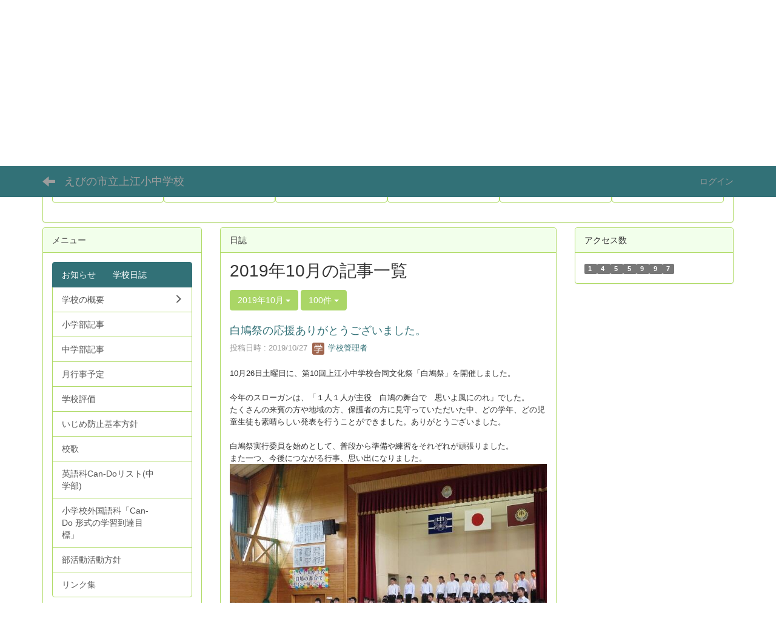

--- FILE ---
content_type: text/html; charset=UTF-8
request_url: https://cms.miyazaki-c.ed.jp/4429/blogs/blog_entries/year_month/22/year_month:2019-10/limit:100?frame_id=18
body_size: 62920
content:
<!DOCTYPE html>
<html lang="ja" ng-app="NetCommonsApp">
	<head>
		<meta charset="utf-8">
		<meta http-equiv="X-UA-Compatible" content="IE=edge">
		<meta name="viewport" content="width=device-width, initial-scale=1">

		<title>お知らせ　　学校日誌 - えびの市立上江小中学校</title>

		<link href="/4429/nc_favicon.ico?1707660674" type="image/x-icon" rel="icon"/><link href="/4429/nc_favicon.ico?1707660674" type="image/x-icon" rel="shortcut icon"/><meta name="description" content="えびの市立上江小中学校のホームページです。
上江小中学校は宮崎県の西部に位置するえびの市にあります。平成25年度に上江小学校と上江中学校は「一貫型小中学校　えびの市立上江小中学校」としてスタートしました。"/><meta name="keywords" content="宮崎,えびの,学校,教育,上江小中学校,上江中学校,小中一貫,新体操,ebino,uwae,うわえ，宮崎県，えびの市,えびの市立上江中学校，えびの市立上江小中学校，えびの市立上江小中学校"/><meta name="robots" content="index,follow"/><meta name="copyright" content="Copyright © えびの市立上江小中学校 All Rights Reserved."/><meta name="author" content="えびの市立上江小中学校"/>
	<link rel="stylesheet" type="text/css" href="/4429/components/bootstrap/dist/css/bootstrap.min.css?1550073338"/>
	<link rel="stylesheet" type="text/css" href="/4429/components/eonasdan-bootstrap-datetimepicker/build/css/bootstrap-datetimepicker.min.css?1608211521"/>
	<link rel="stylesheet" type="text/css" href="/4429/css/net_commons/style.css?1696852079"/>
<link rel="stylesheet" type="text/css" href="/4429/css/workflow/style.css?1696868187"/><link rel="stylesheet" type="text/css" href="/4429/css/likes/style.css?1696844490"/><link rel="stylesheet" type="text/css" href="/4429/css/categories/style.css?1696834130"/><link rel="stylesheet" type="text/css" href="/4429/css/pages/style.css?1696852984"/><link rel="stylesheet" type="text/css" href="/4429/css/boxes/style.css?1696832924"/><link rel="stylesheet" type="text/css" href="/4429/css/blogs/blogs.css?1705623273"/><link rel="stylesheet" type="text/css" href="/4429/css/menus/style.css?1696845998"/><link rel="stylesheet" type="text/css" href="/4429/css/calendars/calendars.css?1696833828"/><link rel="stylesheet" type="text/css" href="/4429/css/frames/style.css?1696842679"/><link rel="stylesheet" type="text/css" href="/4429/css/users/style.css?1696866957"/><link rel="stylesheet" type="text/css" href="/4429/css/user_attributes/style.css?1696865747"/><link rel="stylesheet" type="text/css" href="/4429/css/wysiwyg/style.css?1696868489"/>
	<link rel="stylesheet" type="text/css" href="/4429/css/bootstrap.min.css?1707660674"/>
	<link rel="stylesheet" type="text/css" href="/4429/theme/DefaultGreen/css/style.css?1707660674"/>

	<script type="text/javascript" src="/4429/components/jquery/dist/jquery.min.js?1693229950"></script>
	<script type="text/javascript" src="/4429/components/bootstrap/dist/js/bootstrap.min.js?1550073338"></script>
	<script type="text/javascript" src="/4429/components/angular/angular.min.js?1649369438"></script>
	<script type="text/javascript" src="/4429/components/angular-animate/angular-animate.js?1649369438"></script>
	<script type="text/javascript" src="/4429/components/angular-bootstrap/ui-bootstrap-tpls.min.js?1485610379"></script>
	<script type="text/javascript" src="/4429/js/net_commons/base.js?1696852079"></script>

<script>
NetCommonsApp.constant('NC3_URL', '/4429');
NetCommonsApp.constant('LOGIN_USER', {"id":null});
NetCommonsApp.constant('TITLE_ICON_URL', '/4429');
</script>


<script type="text/javascript" src="/4429/js/likes/likes.js?1696844490"></script><script type="text/javascript" src="/4429/js/net_commons/title_icon_picker.js?1696852079"></script><script type="text/javascript" src="/4429/js/boxes/boxes.js?1696832924"></script><script type="text/javascript" src="/4429/js/blogs/blogs.js?1705623273"></script><script type="text/javascript" src="/4429/js/menus/menus.js?1696845998"></script><script type="text/javascript" src="/4429/components/moment/min/moment.min.js?1703673318"></script><script type="text/javascript" src="/4429/components/moment/min/moment-with-locales.min.js?1703673318"></script><script type="text/javascript" src="/4429/js/calendars/calendars.js?1696833828"></script><script type="text/javascript" src="/4429/js/users/users.js?1696866957"></script><script type="text/x-mathjax-config">
//<![CDATA[
MathJax.Hub.Config({
	skipStartupTypeset: true,
	tex2jax: {
		inlineMath: [['$$','$$'], ['\\\\(','\\\\)']],
		displayMath: [['\\\\[','\\\\]']]
	},
	asciimath2jax: {
		delimiters: [['$$','$$']]
	}
});

//]]>
</script><script type="text/javascript" src="/4429/components/MathJax/MathJax.js?config=TeX-MML-AM_CHTML"></script><script type="text/javascript">
//<![CDATA[
$(document).ready(function(){
	MathJax.Hub.Queue(['Typeset', MathJax.Hub, 'nc-container']);
});

//]]>
</script>	</head>

	<body class=" body-nologgedin" ng-controller="NetCommons.base">
		
		

<header id="nc-system-header" class="nc-system-header-nologgedin">
	<nav class="navbar navbar-inverse navbar-fixed-top" role="navigation">
		<div class="container clearfix text-nowrap">
			<div class="navbar-header">
				<button type="button" class="navbar-toggle" data-toggle="collapse" data-target="#nc-system-header-navbar">
					<span class="sr-only">Toggle navigation</span>
					<span class="icon-bar"></span>
					<span class="icon-bar"></span>
					<span class="icon-bar"></span>
				</button>

									<a href="/4429/home" class="nc-page-refresh pull-left visible-xs navbar-brand"><span class="glyphicon glyphicon-arrow-left"> </span></a>					<a href="/4429/home" class="nc-page-refresh pull-left hidden-xs navbar-brand"><span class="glyphicon glyphicon-arrow-left"> </span></a>				
				<a href="/4429/" class="navbar-brand">えびの市立上江小中学校</a>			</div>
			<div id="nc-system-header-navbar" class="navbar-collapse collapse">
				<ul class="nav navbar-nav navbar-right">
					
					
					
					
					
																	<li>
							<a href="/4429/auth/login">ログイン</a>						</li>
					
				</ul>
			</div>
		</div>
	</nav>
</header>


<div id="loading" class="nc-loading" ng-show="sending" ng-cloak>
	<img src="/4429/img/net_commons/loading.svg?1696852079" alt=""/></div>

		<main id="nc-container" class="container" ng-init="hashChange()">
			
<header id="container-header">
	
<div class="boxes-1">
	<div id="box-17">
<section class="frame panel panel-default nc-content plugin-announcements">
	
	<div class="panel-body block">
		

	<article>
		<p style="text-align:center;"><strong><span style="color:#000000;"><span style="font-size:14pt;"><span style="color:#0236cf;"><img class="img-responsive nc3-img nc3-img-block" title="" src="https://cms.miyazaki-c.ed.jp/4429/wysiwyg/image/download/1/6418/big" alt="" width="478" height="113" /><img class="img-responsive nc3-img" title="" src="https://cms.miyazaki-c.ed.jp/4429/wysiwyg/image/download/1/6412/medium" alt="" width="156" height="81" /><img class="img-responsive nc3-img" title="" src="https://cms.miyazaki-c.ed.jp/4429/wysiwyg/image/download/1/6414/small" alt="" width="96" height="90" /></span></span></span></strong></p>	</article>
	</div>
</section>

<section class="frame panel panel-default nc-content plugin-menus">
			<div class="panel-heading clearfix">
						<span>トップメニュー</span>

					</div>
	
	<div class="panel-body block">
		<nav ng-controller="MenusController">
<ul class="list-group nav nav-pills nav-justified menu-footer-tabs">
	<li ng-click="linkClick('MenuFramesPageFooter6043')"><a href="/4429/" id="MenuFramesPageFooter6043" title="学校からのお知らせ" class="clearfix"><span>学校からのお知らせ</span></a></li><li ng-click="linkClick('MenuFramesPageFooter6042')"><a href="/4429/page_20250926084825" id="MenuFramesPageFooter6042" title=" 学校日誌＿小中共通" class="clearfix"><span> 学校日誌＿小中共通</span></a></li><li role="presentation" class="dropdown" ng-click="linkClick('MenuFramesPageFooter607')"><a href="/4429/学校の概要" id="MenuFramesPageFooter607" title="学校の概要" class="clearfix dropdown-toggle"><span>学校の概要</span> <span class="caret"></span></a></li><li ng-click="linkClick('MenuFramesPageFooter6044')"><a href="/4429/page_20250929053020" id="MenuFramesPageFooter6044" title="小学部記事" class="clearfix"><span>小学部記事</span></a></li><li ng-click="linkClick('MenuFramesPageFooter6045')"><a href="/4429/page_20250929053135" id="MenuFramesPageFooter6045" title="中学部記事" class="clearfix"><span>中学部記事</span></a></li><li ng-click="linkClick('MenuFramesPageFooter608')"><a href="/4429/学校行事New-" id="MenuFramesPageFooter608" title="月行事予定" class="clearfix"><span>月行事予定</span></a></li></ul>
</nav>	</div>
</section>
</div></div>
</header>

			<div class="row">
				<div id="container-main" role="main" class="col-md-6 col-md-push-3">
<section id="frame-18" class="frame panel panel-default nc-content plugin-blogs">
			<div class="panel-heading clearfix">
						<span>日誌</span>

					</div>
	
	<div class="panel-body block">
		
<article class="blogEntries index " ng-controller="Blogs.Entries" ng-init="init(18)">
	<h1 class="blogs_blogTitle">2019年10月の記事一覧</h1>

	<header class="clearfix blogs_navigation_header">
		<div class="pull-left">
			<span class="dropdown">
				<button class="btn btn-default dropdown-toggle" type="button" id="dropdownMenu1" data-toggle="dropdown" aria-expanded="true">
					<span class="pull-left nc-drop-down-ellipsis">
						2019年10月					</span>
					<span class="pull-right">
						<span class="caret"></span>
					</span>
				</button>
				<ul class="dropdown-menu" role="menu" aria-labelledby="dropdownMenu1">
					<li role="presentation"><a role="menuitem" tabindex="-1" href="/4429/blogs/blog_entries/index/22?frame_id=18">全ての記事</a></li>

											<li role="presentation" class="dropdown-header">カテゴリ</li>

						


	<li>
		<a href="/4429/blogs/blog_entries/index/22/category_id:1?frame_id=18">お知らせ</a>	</li>


					
					<li role="presentation" class="divider"></li>

					<li role="presentation" class="dropdown-header">アーカイブ</li>
					
						<li role="presentation"><a role="menuitem" tabindex="-1" href="/4429/blogs/blog_entries/year_month/22/year_month:2026-01?frame_id=18">2026年1月 (1)</a></li>
					
						<li role="presentation"><a role="menuitem" tabindex="-1" href="/4429/blogs/blog_entries/year_month/22/year_month:2025-12?frame_id=18">2025年12月 (6)</a></li>
					
						<li role="presentation"><a role="menuitem" tabindex="-1" href="/4429/blogs/blog_entries/year_month/22/year_month:2025-11?frame_id=18">2025年11月 (0)</a></li>
					
						<li role="presentation"><a role="menuitem" tabindex="-1" href="/4429/blogs/blog_entries/year_month/22/year_month:2025-10?frame_id=18">2025年10月 (6)</a></li>
					
						<li role="presentation"><a role="menuitem" tabindex="-1" href="/4429/blogs/blog_entries/year_month/22/year_month:2025-09?frame_id=18">2025年9月 (3)</a></li>
					
						<li role="presentation"><a role="menuitem" tabindex="-1" href="/4429/blogs/blog_entries/year_month/22/year_month:2025-08?frame_id=18">2025年8月 (1)</a></li>
					
						<li role="presentation"><a role="menuitem" tabindex="-1" href="/4429/blogs/blog_entries/year_month/22/year_month:2025-07?frame_id=18">2025年7月 (6)</a></li>
					
						<li role="presentation"><a role="menuitem" tabindex="-1" href="/4429/blogs/blog_entries/year_month/22/year_month:2025-06?frame_id=18">2025年6月 (3)</a></li>
					
						<li role="presentation"><a role="menuitem" tabindex="-1" href="/4429/blogs/blog_entries/year_month/22/year_month:2025-05?frame_id=18">2025年5月 (6)</a></li>
					
						<li role="presentation"><a role="menuitem" tabindex="-1" href="/4429/blogs/blog_entries/year_month/22/year_month:2025-04?frame_id=18">2025年4月 (7)</a></li>
					
						<li role="presentation"><a role="menuitem" tabindex="-1" href="/4429/blogs/blog_entries/year_month/22/year_month:2025-03?frame_id=18">2025年3月 (3)</a></li>
					
						<li role="presentation"><a role="menuitem" tabindex="-1" href="/4429/blogs/blog_entries/year_month/22/year_month:2025-02?frame_id=18">2025年2月 (1)</a></li>
					
						<li role="presentation"><a role="menuitem" tabindex="-1" href="/4429/blogs/blog_entries/year_month/22/year_month:2025-01?frame_id=18">2025年1月 (0)</a></li>
					
						<li role="presentation"><a role="menuitem" tabindex="-1" href="/4429/blogs/blog_entries/year_month/22/year_month:2024-12?frame_id=18">2024年12月 (3)</a></li>
					
						<li role="presentation"><a role="menuitem" tabindex="-1" href="/4429/blogs/blog_entries/year_month/22/year_month:2024-11?frame_id=18">2024年11月 (0)</a></li>
					
						<li role="presentation"><a role="menuitem" tabindex="-1" href="/4429/blogs/blog_entries/year_month/22/year_month:2024-10?frame_id=18">2024年10月 (5)</a></li>
					
						<li role="presentation"><a role="menuitem" tabindex="-1" href="/4429/blogs/blog_entries/year_month/22/year_month:2024-09?frame_id=18">2024年9月 (3)</a></li>
					
						<li role="presentation"><a role="menuitem" tabindex="-1" href="/4429/blogs/blog_entries/year_month/22/year_month:2024-08?frame_id=18">2024年8月 (0)</a></li>
					
						<li role="presentation"><a role="menuitem" tabindex="-1" href="/4429/blogs/blog_entries/year_month/22/year_month:2024-07?frame_id=18">2024年7月 (2)</a></li>
					
						<li role="presentation"><a role="menuitem" tabindex="-1" href="/4429/blogs/blog_entries/year_month/22/year_month:2024-06?frame_id=18">2024年6月 (2)</a></li>
					
						<li role="presentation"><a role="menuitem" tabindex="-1" href="/4429/blogs/blog_entries/year_month/22/year_month:2024-05?frame_id=18">2024年5月 (4)</a></li>
					
						<li role="presentation"><a role="menuitem" tabindex="-1" href="/4429/blogs/blog_entries/year_month/22/year_month:2024-04?frame_id=18">2024年4月 (7)</a></li>
					
						<li role="presentation"><a role="menuitem" tabindex="-1" href="/4429/blogs/blog_entries/year_month/22/year_month:2024-03?frame_id=18">2024年3月 (2)</a></li>
					
						<li role="presentation"><a role="menuitem" tabindex="-1" href="/4429/blogs/blog_entries/year_month/22/year_month:2024-02?frame_id=18">2024年2月 (1)</a></li>
					
						<li role="presentation"><a role="menuitem" tabindex="-1" href="/4429/blogs/blog_entries/year_month/22/year_month:2024-01?frame_id=18">2024年1月 (1)</a></li>
					
						<li role="presentation"><a role="menuitem" tabindex="-1" href="/4429/blogs/blog_entries/year_month/22/year_month:2023-12?frame_id=18">2023年12月 (3)</a></li>
					
						<li role="presentation"><a role="menuitem" tabindex="-1" href="/4429/blogs/blog_entries/year_month/22/year_month:2023-11?frame_id=18">2023年11月 (1)</a></li>
					
						<li role="presentation"><a role="menuitem" tabindex="-1" href="/4429/blogs/blog_entries/year_month/22/year_month:2023-10?frame_id=18">2023年10月 (5)</a></li>
					
						<li role="presentation"><a role="menuitem" tabindex="-1" href="/4429/blogs/blog_entries/year_month/22/year_month:2023-09?frame_id=18">2023年9月 (4)</a></li>
					
						<li role="presentation"><a role="menuitem" tabindex="-1" href="/4429/blogs/blog_entries/year_month/22/year_month:2023-08?frame_id=18">2023年8月 (2)</a></li>
					
						<li role="presentation"><a role="menuitem" tabindex="-1" href="/4429/blogs/blog_entries/year_month/22/year_month:2023-07?frame_id=18">2023年7月 (2)</a></li>
					
						<li role="presentation"><a role="menuitem" tabindex="-1" href="/4429/blogs/blog_entries/year_month/22/year_month:2023-06?frame_id=18">2023年6月 (3)</a></li>
					
						<li role="presentation"><a role="menuitem" tabindex="-1" href="/4429/blogs/blog_entries/year_month/22/year_month:2023-05?frame_id=18">2023年5月 (5)</a></li>
					
						<li role="presentation"><a role="menuitem" tabindex="-1" href="/4429/blogs/blog_entries/year_month/22/year_month:2023-04?frame_id=18">2023年4月 (7)</a></li>
					
						<li role="presentation"><a role="menuitem" tabindex="-1" href="/4429/blogs/blog_entries/year_month/22/year_month:2023-03?frame_id=18">2023年3月 (4)</a></li>
					
						<li role="presentation"><a role="menuitem" tabindex="-1" href="/4429/blogs/blog_entries/year_month/22/year_month:2023-02?frame_id=18">2023年2月 (2)</a></li>
					
						<li role="presentation"><a role="menuitem" tabindex="-1" href="/4429/blogs/blog_entries/year_month/22/year_month:2023-01?frame_id=18">2023年1月 (3)</a></li>
					
						<li role="presentation"><a role="menuitem" tabindex="-1" href="/4429/blogs/blog_entries/year_month/22/year_month:2022-12?frame_id=18">2022年12月 (5)</a></li>
					
						<li role="presentation"><a role="menuitem" tabindex="-1" href="/4429/blogs/blog_entries/year_month/22/year_month:2022-11?frame_id=18">2022年11月 (5)</a></li>
					
						<li role="presentation"><a role="menuitem" tabindex="-1" href="/4429/blogs/blog_entries/year_month/22/year_month:2022-10?frame_id=18">2022年10月 (10)</a></li>
					
						<li role="presentation"><a role="menuitem" tabindex="-1" href="/4429/blogs/blog_entries/year_month/22/year_month:2022-09?frame_id=18">2022年9月 (1)</a></li>
					
						<li role="presentation"><a role="menuitem" tabindex="-1" href="/4429/blogs/blog_entries/year_month/22/year_month:2022-08?frame_id=18">2022年8月 (1)</a></li>
					
						<li role="presentation"><a role="menuitem" tabindex="-1" href="/4429/blogs/blog_entries/year_month/22/year_month:2022-07?frame_id=18">2022年7月 (1)</a></li>
					
						<li role="presentation"><a role="menuitem" tabindex="-1" href="/4429/blogs/blog_entries/year_month/22/year_month:2022-06?frame_id=18">2022年6月 (5)</a></li>
					
						<li role="presentation"><a role="menuitem" tabindex="-1" href="/4429/blogs/blog_entries/year_month/22/year_month:2022-05?frame_id=18">2022年5月 (4)</a></li>
					
						<li role="presentation"><a role="menuitem" tabindex="-1" href="/4429/blogs/blog_entries/year_month/22/year_month:2022-04?frame_id=18">2022年4月 (6)</a></li>
					
						<li role="presentation"><a role="menuitem" tabindex="-1" href="/4429/blogs/blog_entries/year_month/22/year_month:2022-03?frame_id=18">2022年3月 (3)</a></li>
					
						<li role="presentation"><a role="menuitem" tabindex="-1" href="/4429/blogs/blog_entries/year_month/22/year_month:2022-02?frame_id=18">2022年2月 (1)</a></li>
					
						<li role="presentation"><a role="menuitem" tabindex="-1" href="/4429/blogs/blog_entries/year_month/22/year_month:2022-01?frame_id=18">2022年1月 (1)</a></li>
					
						<li role="presentation"><a role="menuitem" tabindex="-1" href="/4429/blogs/blog_entries/year_month/22/year_month:2021-12?frame_id=18">2021年12月 (5)</a></li>
					
						<li role="presentation"><a role="menuitem" tabindex="-1" href="/4429/blogs/blog_entries/year_month/22/year_month:2021-11?frame_id=18">2021年11月 (3)</a></li>
					
						<li role="presentation"><a role="menuitem" tabindex="-1" href="/4429/blogs/blog_entries/year_month/22/year_month:2021-10?frame_id=18">2021年10月 (3)</a></li>
					
						<li role="presentation"><a role="menuitem" tabindex="-1" href="/4429/blogs/blog_entries/year_month/22/year_month:2021-09?frame_id=18">2021年9月 (1)</a></li>
					
						<li role="presentation"><a role="menuitem" tabindex="-1" href="/4429/blogs/blog_entries/year_month/22/year_month:2021-08?frame_id=18">2021年8月 (0)</a></li>
					
						<li role="presentation"><a role="menuitem" tabindex="-1" href="/4429/blogs/blog_entries/year_month/22/year_month:2021-07?frame_id=18">2021年7月 (3)</a></li>
					
						<li role="presentation"><a role="menuitem" tabindex="-1" href="/4429/blogs/blog_entries/year_month/22/year_month:2021-06?frame_id=18">2021年6月 (5)</a></li>
					
						<li role="presentation"><a role="menuitem" tabindex="-1" href="/4429/blogs/blog_entries/year_month/22/year_month:2021-05?frame_id=18">2021年5月 (1)</a></li>
					
						<li role="presentation"><a role="menuitem" tabindex="-1" href="/4429/blogs/blog_entries/year_month/22/year_month:2021-04?frame_id=18">2021年4月 (5)</a></li>
					
						<li role="presentation"><a role="menuitem" tabindex="-1" href="/4429/blogs/blog_entries/year_month/22/year_month:2021-03?frame_id=18">2021年3月 (3)</a></li>
					
						<li role="presentation"><a role="menuitem" tabindex="-1" href="/4429/blogs/blog_entries/year_month/22/year_month:2021-02?frame_id=18">2021年2月 (0)</a></li>
					
						<li role="presentation"><a role="menuitem" tabindex="-1" href="/4429/blogs/blog_entries/year_month/22/year_month:2021-01?frame_id=18">2021年1月 (0)</a></li>
					
						<li role="presentation"><a role="menuitem" tabindex="-1" href="/4429/blogs/blog_entries/year_month/22/year_month:2020-12?frame_id=18">2020年12月 (4)</a></li>
					
						<li role="presentation"><a role="menuitem" tabindex="-1" href="/4429/blogs/blog_entries/year_month/22/year_month:2020-11?frame_id=18">2020年11月 (3)</a></li>
					
						<li role="presentation"><a role="menuitem" tabindex="-1" href="/4429/blogs/blog_entries/year_month/22/year_month:2020-10?frame_id=18">2020年10月 (4)</a></li>
					
						<li role="presentation"><a role="menuitem" tabindex="-1" href="/4429/blogs/blog_entries/year_month/22/year_month:2020-09?frame_id=18">2020年9月 (3)</a></li>
					
						<li role="presentation"><a role="menuitem" tabindex="-1" href="/4429/blogs/blog_entries/year_month/22/year_month:2020-08?frame_id=18">2020年8月 (0)</a></li>
					
						<li role="presentation"><a role="menuitem" tabindex="-1" href="/4429/blogs/blog_entries/year_month/22/year_month:2020-07?frame_id=18">2020年7月 (3)</a></li>
					
						<li role="presentation"><a role="menuitem" tabindex="-1" href="/4429/blogs/blog_entries/year_month/22/year_month:2020-06?frame_id=18">2020年6月 (3)</a></li>
					
						<li role="presentation"><a role="menuitem" tabindex="-1" href="/4429/blogs/blog_entries/year_month/22/year_month:2020-05?frame_id=18">2020年5月 (0)</a></li>
					
						<li role="presentation"><a role="menuitem" tabindex="-1" href="/4429/blogs/blog_entries/year_month/22/year_month:2020-04?frame_id=18">2020年4月 (3)</a></li>
					
						<li role="presentation"><a role="menuitem" tabindex="-1" href="/4429/blogs/blog_entries/year_month/22/year_month:2020-03?frame_id=18">2020年3月 (2)</a></li>
					
						<li role="presentation"><a role="menuitem" tabindex="-1" href="/4429/blogs/blog_entries/year_month/22/year_month:2020-02?frame_id=18">2020年2月 (2)</a></li>
					
						<li role="presentation"><a role="menuitem" tabindex="-1" href="/4429/blogs/blog_entries/year_month/22/year_month:2020-01?frame_id=18">2020年1月 (4)</a></li>
					
						<li role="presentation"><a role="menuitem" tabindex="-1" href="/4429/blogs/blog_entries/year_month/22/year_month:2019-12?frame_id=18">2019年12月 (3)</a></li>
					
						<li role="presentation"><a role="menuitem" tabindex="-1" href="/4429/blogs/blog_entries/year_month/22/year_month:2019-11?frame_id=18">2019年11月 (4)</a></li>
					
						<li role="presentation"><a role="menuitem" tabindex="-1" href="/4429/blogs/blog_entries/year_month/22/year_month:2019-10?frame_id=18">2019年10月 (4)</a></li>
					
						<li role="presentation"><a role="menuitem" tabindex="-1" href="/4429/blogs/blog_entries/year_month/22/year_month:2019-09?frame_id=18">2019年9月 (2)</a></li>
					
						<li role="presentation"><a role="menuitem" tabindex="-1" href="/4429/blogs/blog_entries/year_month/22/year_month:2019-08?frame_id=18">2019年8月 (1)</a></li>
					
						<li role="presentation"><a role="menuitem" tabindex="-1" href="/4429/blogs/blog_entries/year_month/22/year_month:2019-07?frame_id=18">2019年7月 (2)</a></li>
					
						<li role="presentation"><a role="menuitem" tabindex="-1" href="/4429/blogs/blog_entries/year_month/22/year_month:2019-06?frame_id=18">2019年6月 (4)</a></li>
					
						<li role="presentation"><a role="menuitem" tabindex="-1" href="/4429/blogs/blog_entries/year_month/22/year_month:2019-05?frame_id=18">2019年5月 (5)</a></li>
					
						<li role="presentation"><a role="menuitem" tabindex="-1" href="/4429/blogs/blog_entries/year_month/22/year_month:2019-04?frame_id=18">2019年4月 (3)</a></li>
					
						<li role="presentation"><a role="menuitem" tabindex="-1" href="/4429/blogs/blog_entries/year_month/22/year_month:2019-03?frame_id=18">2019年3月 (6)</a></li>
					
						<li role="presentation"><a role="menuitem" tabindex="-1" href="/4429/blogs/blog_entries/year_month/22/year_month:2019-02?frame_id=18">2019年2月 (4)</a></li>
					
						<li role="presentation"><a role="menuitem" tabindex="-1" href="/4429/blogs/blog_entries/year_month/22/year_month:2019-01?frame_id=18">2019年1月 (6)</a></li>
					
						<li role="presentation"><a role="menuitem" tabindex="-1" href="/4429/blogs/blog_entries/year_month/22/year_month:2018-12?frame_id=18">2018年12月 (8)</a></li>
					
						<li role="presentation"><a role="menuitem" tabindex="-1" href="/4429/blogs/blog_entries/year_month/22/year_month:2018-11?frame_id=18">2018年11月 (10)</a></li>
					
						<li role="presentation"><a role="menuitem" tabindex="-1" href="/4429/blogs/blog_entries/year_month/22/year_month:2018-10?frame_id=18">2018年10月 (8)</a></li>
					
						<li role="presentation"><a role="menuitem" tabindex="-1" href="/4429/blogs/blog_entries/year_month/22/year_month:2018-09?frame_id=18">2018年9月 (5)</a></li>
					
						<li role="presentation"><a role="menuitem" tabindex="-1" href="/4429/blogs/blog_entries/year_month/22/year_month:2018-08?frame_id=18">2018年8月 (3)</a></li>
					
						<li role="presentation"><a role="menuitem" tabindex="-1" href="/4429/blogs/blog_entries/year_month/22/year_month:2018-07?frame_id=18">2018年7月 (10)</a></li>
					
						<li role="presentation"><a role="menuitem" tabindex="-1" href="/4429/blogs/blog_entries/year_month/22/year_month:2018-06?frame_id=18">2018年6月 (7)</a></li>
					
						<li role="presentation"><a role="menuitem" tabindex="-1" href="/4429/blogs/blog_entries/year_month/22/year_month:2018-05?frame_id=18">2018年5月 (5)</a></li>
					
						<li role="presentation"><a role="menuitem" tabindex="-1" href="/4429/blogs/blog_entries/year_month/22/year_month:2018-04?frame_id=18">2018年4月 (6)</a></li>
					
						<li role="presentation"><a role="menuitem" tabindex="-1" href="/4429/blogs/blog_entries/year_month/22/year_month:2018-03?frame_id=18">2018年3月 (7)</a></li>
					
						<li role="presentation"><a role="menuitem" tabindex="-1" href="/4429/blogs/blog_entries/year_month/22/year_month:2018-02?frame_id=18">2018年2月 (5)</a></li>
					
						<li role="presentation"><a role="menuitem" tabindex="-1" href="/4429/blogs/blog_entries/year_month/22/year_month:2018-01?frame_id=18">2018年1月 (2)</a></li>
					
						<li role="presentation"><a role="menuitem" tabindex="-1" href="/4429/blogs/blog_entries/year_month/22/year_month:2017-12?frame_id=18">2017年12月 (7)</a></li>
					
						<li role="presentation"><a role="menuitem" tabindex="-1" href="/4429/blogs/blog_entries/year_month/22/year_month:2017-11?frame_id=18">2017年11月 (12)</a></li>
					
						<li role="presentation"><a role="menuitem" tabindex="-1" href="/4429/blogs/blog_entries/year_month/22/year_month:2017-10?frame_id=18">2017年10月 (9)</a></li>
					
						<li role="presentation"><a role="menuitem" tabindex="-1" href="/4429/blogs/blog_entries/year_month/22/year_month:2017-09?frame_id=18">2017年9月 (5)</a></li>
					
						<li role="presentation"><a role="menuitem" tabindex="-1" href="/4429/blogs/blog_entries/year_month/22/year_month:2017-08?frame_id=18">2017年8月 (1)</a></li>
					
						<li role="presentation"><a role="menuitem" tabindex="-1" href="/4429/blogs/blog_entries/year_month/22/year_month:2017-07?frame_id=18">2017年7月 (6)</a></li>
					
						<li role="presentation"><a role="menuitem" tabindex="-1" href="/4429/blogs/blog_entries/year_month/22/year_month:2017-06?frame_id=18">2017年6月 (4)</a></li>
					
						<li role="presentation"><a role="menuitem" tabindex="-1" href="/4429/blogs/blog_entries/year_month/22/year_month:2017-05?frame_id=18">2017年5月 (6)</a></li>
					
						<li role="presentation"><a role="menuitem" tabindex="-1" href="/4429/blogs/blog_entries/year_month/22/year_month:2017-04?frame_id=18">2017年4月 (6)</a></li>
					
						<li role="presentation"><a role="menuitem" tabindex="-1" href="/4429/blogs/blog_entries/year_month/22/year_month:2017-03?frame_id=18">2017年3月 (4)</a></li>
					
						<li role="presentation"><a role="menuitem" tabindex="-1" href="/4429/blogs/blog_entries/year_month/22/year_month:2017-02?frame_id=18">2017年2月 (1)</a></li>
					
						<li role="presentation"><a role="menuitem" tabindex="-1" href="/4429/blogs/blog_entries/year_month/22/year_month:2017-01?frame_id=18">2017年1月 (4)</a></li>
					
						<li role="presentation"><a role="menuitem" tabindex="-1" href="/4429/blogs/blog_entries/year_month/22/year_month:2016-12?frame_id=18">2016年12月 (6)</a></li>
					
						<li role="presentation"><a role="menuitem" tabindex="-1" href="/4429/blogs/blog_entries/year_month/22/year_month:2016-11?frame_id=18">2016年11月 (6)</a></li>
					
						<li role="presentation"><a role="menuitem" tabindex="-1" href="/4429/blogs/blog_entries/year_month/22/year_month:2016-10?frame_id=18">2016年10月 (6)</a></li>
					
						<li role="presentation"><a role="menuitem" tabindex="-1" href="/4429/blogs/blog_entries/year_month/22/year_month:2016-09?frame_id=18">2016年9月 (0)</a></li>
					
						<li role="presentation"><a role="menuitem" tabindex="-1" href="/4429/blogs/blog_entries/year_month/22/year_month:2016-08?frame_id=18">2016年8月 (1)</a></li>
					
						<li role="presentation"><a role="menuitem" tabindex="-1" href="/4429/blogs/blog_entries/year_month/22/year_month:2016-07?frame_id=18">2016年7月 (8)</a></li>
					
						<li role="presentation"><a role="menuitem" tabindex="-1" href="/4429/blogs/blog_entries/year_month/22/year_month:2016-06?frame_id=18">2016年6月 (5)</a></li>
					
						<li role="presentation"><a role="menuitem" tabindex="-1" href="/4429/blogs/blog_entries/year_month/22/year_month:2016-05?frame_id=18">2016年5月 (10)</a></li>
					
						<li role="presentation"><a role="menuitem" tabindex="-1" href="/4429/blogs/blog_entries/year_month/22/year_month:2016-04?frame_id=18">2016年4月 (4)</a></li>
					
						<li role="presentation"><a role="menuitem" tabindex="-1" href="/4429/blogs/blog_entries/year_month/22/year_month:2016-03?frame_id=18">2016年3月 (18)</a></li>
					
						<li role="presentation"><a role="menuitem" tabindex="-1" href="/4429/blogs/blog_entries/year_month/22/year_month:2016-02?frame_id=18">2016年2月 (9)</a></li>
					
						<li role="presentation"><a role="menuitem" tabindex="-1" href="/4429/blogs/blog_entries/year_month/22/year_month:2016-01?frame_id=18">2016年1月 (11)</a></li>
					
						<li role="presentation"><a role="menuitem" tabindex="-1" href="/4429/blogs/blog_entries/year_month/22/year_month:2015-12?frame_id=18">2015年12月 (17)</a></li>
					
						<li role="presentation"><a role="menuitem" tabindex="-1" href="/4429/blogs/blog_entries/year_month/22/year_month:2015-11?frame_id=18">2015年11月 (12)</a></li>
					
						<li role="presentation"><a role="menuitem" tabindex="-1" href="/4429/blogs/blog_entries/year_month/22/year_month:2015-10?frame_id=18">2015年10月 (12)</a></li>
					
						<li role="presentation"><a role="menuitem" tabindex="-1" href="/4429/blogs/blog_entries/year_month/22/year_month:2015-09?frame_id=18">2015年9月 (11)</a></li>
					
						<li role="presentation"><a role="menuitem" tabindex="-1" href="/4429/blogs/blog_entries/year_month/22/year_month:2015-08?frame_id=18">2015年8月 (7)</a></li>
					
						<li role="presentation"><a role="menuitem" tabindex="-1" href="/4429/blogs/blog_entries/year_month/22/year_month:2015-07?frame_id=18">2015年7月 (8)</a></li>
					
						<li role="presentation"><a role="menuitem" tabindex="-1" href="/4429/blogs/blog_entries/year_month/22/year_month:2015-06?frame_id=18">2015年6月 (17)</a></li>
					
						<li role="presentation"><a role="menuitem" tabindex="-1" href="/4429/blogs/blog_entries/year_month/22/year_month:2015-05?frame_id=18">2015年5月 (8)</a></li>
					
						<li role="presentation"><a role="menuitem" tabindex="-1" href="/4429/blogs/blog_entries/year_month/22/year_month:2015-04?frame_id=18">2015年4月 (13)</a></li>
					
						<li role="presentation"><a role="menuitem" tabindex="-1" href="/4429/blogs/blog_entries/year_month/22/year_month:2015-03?frame_id=18">2015年3月 (13)</a></li>
					
						<li role="presentation"><a role="menuitem" tabindex="-1" href="/4429/blogs/blog_entries/year_month/22/year_month:2015-02?frame_id=18">2015年2月 (9)</a></li>
					
						<li role="presentation"><a role="menuitem" tabindex="-1" href="/4429/blogs/blog_entries/year_month/22/year_month:2015-01?frame_id=18">2015年1月 (6)</a></li>
					
						<li role="presentation"><a role="menuitem" tabindex="-1" href="/4429/blogs/blog_entries/year_month/22/year_month:2014-12?frame_id=18">2014年12月 (17)</a></li>
					
						<li role="presentation"><a role="menuitem" tabindex="-1" href="/4429/blogs/blog_entries/year_month/22/year_month:2014-11?frame_id=18">2014年11月 (13)</a></li>
					
						<li role="presentation"><a role="menuitem" tabindex="-1" href="/4429/blogs/blog_entries/year_month/22/year_month:2014-10?frame_id=18">2014年10月 (9)</a></li>
					
						<li role="presentation"><a role="menuitem" tabindex="-1" href="/4429/blogs/blog_entries/year_month/22/year_month:2014-09?frame_id=18">2014年9月 (21)</a></li>
					
						<li role="presentation"><a role="menuitem" tabindex="-1" href="/4429/blogs/blog_entries/year_month/22/year_month:2014-08?frame_id=18">2014年8月 (5)</a></li>
					
						<li role="presentation"><a role="menuitem" tabindex="-1" href="/4429/blogs/blog_entries/year_month/22/year_month:2014-07?frame_id=18">2014年7月 (23)</a></li>
					
						<li role="presentation"><a role="menuitem" tabindex="-1" href="/4429/blogs/blog_entries/year_month/22/year_month:2014-06?frame_id=18">2014年6月 (15)</a></li>
					
						<li role="presentation"><a role="menuitem" tabindex="-1" href="/4429/blogs/blog_entries/year_month/22/year_month:2014-05?frame_id=18">2014年5月 (14)</a></li>
					
						<li role="presentation"><a role="menuitem" tabindex="-1" href="/4429/blogs/blog_entries/year_month/22/year_month:2014-04?frame_id=18">2014年4月 (10)</a></li>
					
						<li role="presentation"><a role="menuitem" tabindex="-1" href="/4429/blogs/blog_entries/year_month/22/year_month:2014-03?frame_id=18">2014年3月 (9)</a></li>
					
						<li role="presentation"><a role="menuitem" tabindex="-1" href="/4429/blogs/blog_entries/year_month/22/year_month:2014-02?frame_id=18">2014年2月 (12)</a></li>
					
						<li role="presentation"><a role="menuitem" tabindex="-1" href="/4429/blogs/blog_entries/year_month/22/year_month:2014-01?frame_id=18">2014年1月 (11)</a></li>
					
						<li role="presentation"><a role="menuitem" tabindex="-1" href="/4429/blogs/blog_entries/year_month/22/year_month:2013-12?frame_id=18">2013年12月 (16)</a></li>
					
						<li role="presentation"><a role="menuitem" tabindex="-1" href="/4429/blogs/blog_entries/year_month/22/year_month:2013-11?frame_id=18">2013年11月 (16)</a></li>
					
						<li role="presentation"><a role="menuitem" tabindex="-1" href="/4429/blogs/blog_entries/year_month/22/year_month:2013-10?frame_id=18">2013年10月 (13)</a></li>
					
						<li role="presentation"><a role="menuitem" tabindex="-1" href="/4429/blogs/blog_entries/year_month/22/year_month:2013-09?frame_id=18">2013年9月 (10)</a></li>
					
						<li role="presentation"><a role="menuitem" tabindex="-1" href="/4429/blogs/blog_entries/year_month/22/year_month:2013-08?frame_id=18">2013年8月 (4)</a></li>
					
						<li role="presentation"><a role="menuitem" tabindex="-1" href="/4429/blogs/blog_entries/year_month/22/year_month:2013-07?frame_id=18">2013年7月 (8)</a></li>
					
						<li role="presentation"><a role="menuitem" tabindex="-1" href="/4429/blogs/blog_entries/year_month/22/year_month:2013-06?frame_id=18">2013年6月 (13)</a></li>
					
						<li role="presentation"><a role="menuitem" tabindex="-1" href="/4429/blogs/blog_entries/year_month/22/year_month:2013-05?frame_id=18">2013年5月 (21)</a></li>
									</ul>
			</span>
			
<span class="btn-group">
	<button type="button" class="btn btn-default dropdown-toggle" data-toggle="dropdown" aria-expanded="false">
		100件		<span class="caret"></span>
	</button>
	<ul class="dropdown-menu" role="menu">
					<li>
				<a href="/4429/blogs/blog_entries/year_month/22/limit:1/year_month:2019-10?frame_id=18">1件</a>			</li>
					<li>
				<a href="/4429/blogs/blog_entries/year_month/22/limit:5/year_month:2019-10?frame_id=18">5件</a>			</li>
					<li>
				<a href="/4429/blogs/blog_entries/year_month/22/limit:10/year_month:2019-10?frame_id=18">10件</a>			</li>
					<li>
				<a href="/4429/blogs/blog_entries/year_month/22/limit:20/year_month:2019-10?frame_id=18">20件</a>			</li>
					<li>
				<a href="/4429/blogs/blog_entries/year_month/22/limit:50/year_month:2019-10?frame_id=18">50件</a>			</li>
					<li>
				<a href="/4429/blogs/blog_entries/year_month/22/limit:100/year_month:2019-10?frame_id=18">100件</a>			</li>
			</ul>
</span>
			

		</div>

		
	</header>

			<div class="nc-content-list">
			
				<article class="blogs_entry" ng-controller="Blogs.Entries.Entry">
					<h2 class="blogs_entry_title">
												<a href="/4429/blogs/blog_entries/view/22/a66c0f847bb809862050becab46f0917?frame_id=18">白鳩祭の応援ありがとうございました。</a>											</h2>
					<div class="blogs_entry_meta">
	<div>

		投稿日時 : 2019/10/27&nbsp;

		<a href="#" ng-controller="Users.controller" title="学校管理者"><img src="/4429/users/users/download/2/avatar/thumb?" class="user-avatar-xs" alt=""/> 学校管理者</a>&nbsp;

		
	</div>
</div>

					<div class="clearfix blogs_entry_body1">
						<span style="font-size:small;">10月26日土曜日に、第10回上江小中学校合同文化祭「白鳩祭」を開催しました。<br /></span><span style="font-size:small;"><br />今年のスローガンは、「１人１人が主役　白鳩の舞台で　思いよ風にのれ」でした。</span><br style="font-size:small;" /><span style="font-size:small;">たくさんの来賓の方や地域の方、保護者の方に見守っていただいた中、どの学年、どの児童生徒も素晴らしい発表を行うことができました。ありがとうございました。</span><br style="font-size:small;" /><br style="font-size:small;" /><span style="font-size:small;">白鳩祭実行委員を始めとして、普段から準備や練習をそれぞれが頑張りました。</span><br style="font-size:small;" /><span style="font-size:small;">また一つ、今後につながる行事、思い出になりました。<br /></span><img class="img-responsive nc3-img nc3-img-block" src="https://cms.miyazaki-c.ed.jp/4429/wysiwyg/image/download/1/348/big" alt="" title="" style="margin-top:0px;margin-bottom:0px;margin-left:0px;margin-right:0px;border:0px solid rgb(204,204,204);float:none;" /><img class="img-responsive nc3-img nc3-img-block" src="https://cms.miyazaki-c.ed.jp/4429/wysiwyg/image/download/1/349/big" alt="" title="" style="margin-top:0px;margin-bottom:0px;margin-left:0px;margin-right:0px;border:0px solid rgb(204,204,204);float:none;" /><img class="img-responsive nc3-img nc3-img-block" src="https://cms.miyazaki-c.ed.jp/4429/wysiwyg/image/download/1/350/big" alt="" title="" style="margin-top:0px;margin-bottom:0px;margin-left:0px;margin-right:0px;border:0px solid rgb(204,204,204);float:none;" /><img class="img-responsive nc3-img nc3-img-block" src="https://cms.miyazaki-c.ed.jp/4429/wysiwyg/image/download/1/351/big" alt="" title="" style="margin-top:0px;margin-bottom:0px;margin-left:0px;margin-right:0px;border:0px solid rgb(204,204,204);float:none;" /><img class="img-responsive nc3-img nc3-img-block" src="https://cms.miyazaki-c.ed.jp/4429/wysiwyg/image/download/1/352/big" alt="" title="" style="margin-top:0px;margin-bottom:0px;margin-left:0px;margin-right:0px;border:0px solid rgb(204,204,204);float:none;" /><img class="img-responsive nc3-img nc3-img-block" src="https://cms.miyazaki-c.ed.jp/4429/wysiwyg/image/download/1/353/big" alt="" title="" style="margin-top:0px;margin-bottom:0px;margin-left:0px;margin-right:0px;border:0px solid rgb(204,204,204);float:none;" /><img class="img-responsive nc3-img nc3-img-block" src="https://cms.miyazaki-c.ed.jp/4429/wysiwyg/image/download/1/354/big" alt="" title="" style="margin-top:0px;margin-bottom:0px;margin-left:0px;margin-right:0px;border:0px solid rgb(204,204,204);float:none;" /><img class="img-responsive nc3-img nc3-img-block" src="https://cms.miyazaki-c.ed.jp/4429/wysiwyg/image/download/1/355/big" alt="" title="" style="margin-top:0px;margin-bottom:0px;margin-left:0px;margin-right:0px;border:0px solid rgb(204,204,204);float:none;" />					</div>
										<div class="clearfix blogs_entry_reaction">
	<div class="pull-left">
		
											
		<div class="pull-left">
							<span class="blogs__content-comment-count">
					</span>
					</div>

		<div class="pull-left">
					</div>
	</div>
</div>
				</article>

			
				<article class="blogs_entry" ng-controller="Blogs.Entries.Entry">
					<h2 class="blogs_entry_title">
												<a href="/4429/blogs/blog_entries/view/22/c60551a2db8d7b424418e72f0caa4354?frame_id=18">更新のお知らせ</a>											</h2>
					<div class="blogs_entry_meta">
	<div>

		投稿日時 : 2019/10/24&nbsp;

		<a href="#" ng-controller="Users.controller" title="学校管理者"><img src="/4429/users/users/download/2/avatar/thumb?" class="user-avatar-xs" alt=""/> 学校管理者</a>&nbsp;

		
	</div>
</div>

					<div class="clearfix blogs_entry_body1">
						小学部記事を更新しましたのでご覧下さい。					</div>
										<div class="clearfix blogs_entry_reaction">
	<div class="pull-left">
		
											
		<div class="pull-left">
							<span class="blogs__content-comment-count">
					</span>
					</div>

		<div class="pull-left">
					</div>
	</div>
</div>
				</article>

			
				<article class="blogs_entry" ng-controller="Blogs.Entries.Entry">
					<h2 class="blogs_entry_title">
												<a href="/4429/blogs/blog_entries/view/22/c7b9d025298b491ce0a12e769a3be7d6?frame_id=18">稲刈りをしました（小５・中１）</a>											</h2>
					<div class="blogs_entry_meta">
	<div>

		投稿日時 : 2019/10/17&nbsp;

		<a href="#" ng-controller="Users.controller" title="学校管理者"><img src="/4429/users/users/download/2/avatar/thumb?" class="user-avatar-xs" alt=""/> 学校管理者</a>&nbsp;

		
	</div>
</div>

					<div class="clearfix blogs_entry_body1">
						10月10日（木）に小学部の5年生と中学部の1年生が合同で、稲刈りをしました。<br /><br />前日から天気がよくないと稲刈りはできないものですが、前日から当日まで絶好の天気が続き、稲刈り日和となりました。<br /><br />最初は不慣れだった鎌の使い方に徐々に慣れ、作業を黙々とこなすたくましい子どもたちの姿に成長を感じました。<br /><br /><span style="font-size:small;">本年度も田んぼを貸して下さった東蕨さんをはじめ、稲刈りの説明をしてくださった久木元さん、西上江地区の皆様にお世話になりました。ありがとうございました。<br /><br />おいしいえびのの米作りを体験することができてよかったです。<br />稲作の大変さ、厳しさ、やり遂げたときの達成感を味わいました。<br /></span><img class="img-responsive nc3-img nc3-img-block" src="https://cms.miyazaki-c.ed.jp/4429/wysiwyg/image/download/1/304/big" alt="" title="" style="margin-top:0px;margin-bottom:0px;margin-left:0px;margin-right:0px;border:0px solid rgb(204,204,204);float:none;" /><br /><img class="img-responsive nc3-img nc3-img-block" src="https://cms.miyazaki-c.ed.jp/4429/wysiwyg/image/download/1/305/big" alt="" title="" style="margin-top:0px;margin-bottom:0px;margin-left:0px;margin-right:0px;border:0px solid rgb(204,204,204);float:none;" /><br /><img class="img-responsive nc3-img nc3-img-block" src="https://cms.miyazaki-c.ed.jp/4429/wysiwyg/image/download/1/306/big" alt="" title="" style="margin-top:0px;margin-bottom:0px;margin-left:0px;margin-right:0px;border:0px solid rgb(204,204,204);float:none;" /><br /><img class="img-responsive nc3-img nc3-img-block" src="https://cms.miyazaki-c.ed.jp/4429/wysiwyg/image/download/1/307/big" alt="" title="" style="margin-top:0px;margin-bottom:0px;margin-left:0px;margin-right:0px;border:0px solid rgb(204,204,204);float:none;" /><br /><img class="img-responsive nc3-img nc3-img-block" src="https://cms.miyazaki-c.ed.jp/4429/wysiwyg/image/download/1/308/big" alt="" title="" style="margin-top:0px;margin-bottom:0px;margin-left:0px;margin-right:0px;border:0px solid rgb(204,204,204);float:none;" /><span style="font-size:small;"><br /><br /><br /><br /></span>					</div>
										<div class="clearfix blogs_entry_reaction">
	<div class="pull-left">
		
											
		<div class="pull-left">
							<span class="blogs__content-comment-count">
					</span>
					</div>

		<div class="pull-left">
					</div>
	</div>
</div>
				</article>

			
				<article class="blogs_entry" ng-controller="Blogs.Entries.Entry">
					<h2 class="blogs_entry_title">
												<a href="/4429/blogs/blog_entries/view/22/dde2eab011566799fab0651afe322362?frame_id=18">更新のお知らせ</a>											</h2>
					<div class="blogs_entry_meta">
	<div>

		投稿日時 : 2019/10/07&nbsp;

		<a href="#" ng-controller="Users.controller" title="学校管理者"><img src="/4429/users/users/download/2/avatar/thumb?" class="user-avatar-xs" alt=""/> 学校管理者</a>&nbsp;

		
	</div>
</div>

					<div class="clearfix blogs_entry_body1">
						小学部記事を更新しましたので、ご覧ください。					</div>
										<div class="clearfix blogs_entry_reaction">
	<div class="pull-left">
		
											
		<div class="pull-left">
							<span class="blogs__content-comment-count">
					</span>
					</div>

		<div class="pull-left">
					</div>
	</div>
</div>
				</article>

			
			
		</div>
	
</article>
	</div>
</section>
</div>
				
<div id="container-major" class="col-md-3 col-md-pull-6">
	
<div class="boxes-2">
	<div id="box-18">
<section class="frame panel panel-default nc-content plugin-menus">
			<div class="panel-heading clearfix">
						<span>メニュー</span>

					</div>
	
	<div class="panel-body block">
		<nav ng-controller="MenusController"><div class="list-group"><a href="/4429/home" id="MenuFramesPageMajor334" class="list-group-item clearfix menu-tree-0 active"><span class="pull-left">お知らせ　　学校日誌</span><span class="pull-right"></span></a><a href="/4429/学校の概要" id="MenuFramesPageMajor337" class="list-group-item clearfix menu-tree-0"><span class="pull-left">学校の概要</span><span class="pull-right"><span class="glyphicon glyphicon-menu-right"> </span> </span></a><a href="/4429/page_20250929053020" id="MenuFramesPageMajor3344" class="list-group-item clearfix menu-tree-0"><span class="pull-left">小学部記事</span><span class="pull-right"></span></a><a href="/4429/page_20250929053135" id="MenuFramesPageMajor3345" class="list-group-item clearfix menu-tree-0"><span class="pull-left">中学部記事</span><span class="pull-right"></span></a><a href="/4429/学校行事New-" id="MenuFramesPageMajor338" class="list-group-item clearfix menu-tree-0"><span class="pull-left">月行事予定</span><span class="pull-right"></span></a><a href="/4429/学校評価" id="MenuFramesPageMajor3320" class="list-group-item clearfix menu-tree-0"><span class="pull-left">学校評価</span><span class="pull-right"></span></a><a href="/4429/いじめ防止基本方針" id="MenuFramesPageMajor3322" class="list-group-item clearfix menu-tree-0"><span class="pull-left">いじめ防止基本方針</span><span class="pull-right"></span></a><a href="/4429/校歌" id="MenuFramesPageMajor3311" class="list-group-item clearfix menu-tree-0"><span class="pull-left">校歌</span><span class="pull-right"></span></a><a href="/4429/英語科Can-Doリスト-中学部-" id="MenuFramesPageMajor3316" class="list-group-item clearfix menu-tree-0"><span class="pull-left">英語科Can-Doリスト(中学部)</span><span class="pull-right"></span></a><a href="/4429/PDF【別紙】小学校外国語科（Can-Do形式の学習到達目標）令和４年度作成" id="MenuFramesPageMajor3339" class="list-group-item clearfix menu-tree-0"><span class="pull-left">小学校外国語科「Can-Do 形式の学習到達目標」</span><span class="pull-right"></span></a><a href="/4429/部活動活動方針" id="MenuFramesPageMajor3317" class="list-group-item clearfix menu-tree-0"><span class="pull-left">部活動活動方針</span><span class="pull-right"></span></a><a href="/4429/リンク集" id="MenuFramesPageMajor3310" class="list-group-item clearfix menu-tree-0"><span class="pull-left">リンク集</span><span class="pull-right"></span></a></div></nav>	</div>
</section>

<section class="frame panel panel-default nc-content plugin-announcements">
			<div class="panel-heading clearfix">
						<span>お知らせ</span>

					</div>
	
	<div class="panel-body block">
		

	<article>
		<p>【　お知らせ　】</p>
<p>令和7(2025)年度３月・令和８(2026)年度４月行事を修正・入力しました…１月20日段階でのデータで学校行事にupしています。</p>
<p>また、２月行事が確定しました…１月23日(金)段階でUPしています。</p>
<p>いくつか修正が出ていますので、ご確認をお願いします。まだ３・４月行事につきましては調整中であり、予定が変更される場合があることをご承知おきください。(仮)とついている行事につきましては、まだ決定されていないものとご了承ください。その際は、白鳩メールで連絡をしますので、よろしくお願いします。</p>	</article>
	</div>
</section>

<section class="frame panel panel-default nc-content plugin-calendars">
			<div class="panel-heading clearfix">
						<span>月行事予定</span>

					</div>
	
	<div class="panel-body block">
		
<article ng-controller="CalendarsDetailEdit" class="block-setting-body">

	<div class="row">
		<div class="col-xs-12 text-center calendar-smonthly-div calendar-small-title">
			<a href="/4429/calendars/calendars/index/?page_id=4&amp;frame_id=12&amp;style=largemonthly"><div class="h2"><small>2026年</small> 1月</div></a>		</div>
	</div>

	<div class="calendar-smonthly-div">
		<table>
			<tbody>
			<tr>
				<td class='calendar-col-small-day-head'><span class='calendar-sunday h4'>日</span></td>
				<td class='calendar-col-small-day-head'><span class='h4'>月</span></td>
				<td class='calendar-col-small-day-head'><span class='h4'>火</span></td>
				<td class='calendar-col-small-day-head'><span class='h4'>水</span></td>
				<td class='calendar-col-small-day-head'><span class='h4'>木</span></td>
				<td class='calendar-col-small-day-head'><span class='h4'>金</span></td>
				<td class='calendar-col-small-day-head'><span class='calendar-saturday h4'>土</span></td>
			</tr>
			<tr><td class='calendar-col-small-day calendar-out-of-range calendar-plan-list' data-url='/4429/calendars/calendars/index?page_id=4&frame_id=12&style=daily&tab=list&year=2025&month=12&day=28'><div><span class='text-center text-muted'>28</span></div><div>&nbsp</div></td><td class='calendar-col-small-day calendar-out-of-range calendar-plan-list' data-url='/4429/calendars/calendars/index?page_id=4&frame_id=12&style=daily&tab=list&year=2025&month=12&day=29'><div><span class='text-center text-muted'>29</span></div><div><span class="badge">1</span></div></td><td class='calendar-col-small-day calendar-out-of-range calendar-plan-list' data-url='/4429/calendars/calendars/index?page_id=4&frame_id=12&style=daily&tab=list&year=2025&month=12&day=30'><div><span class='text-center text-muted'>30</span></div><div><span class="badge">1</span></div></td><td class='calendar-col-small-day calendar-out-of-range calendar-plan-list' data-url='/4429/calendars/calendars/index?page_id=4&frame_id=12&style=daily&tab=list&year=2025&month=12&day=31'><div><span class='text-center text-muted'>31</span></div><div><span class="badge">1</span></div></td><td class='calendar-col-small-day calendar-plan-list ' data-url='/4429/calendars/calendars/index?page_id=4&frame_id=12&style=daily&tab=list&year=2026&month=1&day=1'><div><span class='text-center calendar-sunday'>1</span></div><div><span class="badge">1</span></div></td><td class='calendar-col-small-day calendar-plan-list ' data-url='/4429/calendars/calendars/index?page_id=4&frame_id=12&style=daily&tab=list&year=2026&month=1&day=2'><div><span class='text-center '>2</span></div><div><span class="badge">1</span></div></td><td class='calendar-col-small-day calendar-plan-list ' data-url='/4429/calendars/calendars/index?page_id=4&frame_id=12&style=daily&tab=list&year=2026&month=1&day=3'><div><span class='text-center calendar-saturday'>3</span></div><div><span class="badge">1</span></div></td></tr><tr><td class='calendar-col-small-day calendar-plan-list ' data-url='/4429/calendars/calendars/index?page_id=4&frame_id=12&style=daily&tab=list&year=2026&month=1&day=4'><div><span class='text-center calendar-sunday'>4</span></div><div>&nbsp</div></td><td class='calendar-col-small-day calendar-plan-list ' data-url='/4429/calendars/calendars/index?page_id=4&frame_id=12&style=daily&tab=list&year=2026&month=1&day=5'><div><span class='text-center '>5</span></div><div><span class="badge">2</span></div></td><td class='calendar-col-small-day calendar-plan-list ' data-url='/4429/calendars/calendars/index?page_id=4&frame_id=12&style=daily&tab=list&year=2026&month=1&day=6'><div><span class='text-center '>6</span></div><div><span class="badge">1</span></div></td><td class='calendar-col-small-day calendar-plan-list ' data-url='/4429/calendars/calendars/index?page_id=4&frame_id=12&style=daily&tab=list&year=2026&month=1&day=7'><div><span class='text-center '>7</span></div><div>&nbsp</div></td><td class='calendar-col-small-day calendar-plan-list ' data-url='/4429/calendars/calendars/index?page_id=4&frame_id=12&style=daily&tab=list&year=2026&month=1&day=8'><div><span class='text-center '>8</span></div><div><span class="badge">4</span></div></td><td class='calendar-col-small-day calendar-plan-list ' data-url='/4429/calendars/calendars/index?page_id=4&frame_id=12&style=daily&tab=list&year=2026&month=1&day=9'><div><span class='text-center '>9</span></div><div><span class="badge">1</span></div></td><td class='calendar-col-small-day calendar-plan-list ' data-url='/4429/calendars/calendars/index?page_id=4&frame_id=12&style=daily&tab=list&year=2026&month=1&day=10'><div><span class='text-center calendar-saturday'>10</span></div><div>&nbsp</div></td></tr><tr><td class='calendar-col-small-day calendar-plan-list ' data-url='/4429/calendars/calendars/index?page_id=4&frame_id=12&style=daily&tab=list&year=2026&month=1&day=11'><div><span class='text-center calendar-sunday'>11</span></div><div>&nbsp</div></td><td class='calendar-col-small-day calendar-plan-list ' data-url='/4429/calendars/calendars/index?page_id=4&frame_id=12&style=daily&tab=list&year=2026&month=1&day=12'><div><span class='text-center calendar-sunday'>12</span></div><div><span class="badge">1</span></div></td><td class='calendar-col-small-day calendar-plan-list ' data-url='/4429/calendars/calendars/index?page_id=4&frame_id=12&style=daily&tab=list&year=2026&month=1&day=13'><div><span class='text-center '>13</span></div><div>&nbsp</div></td><td class='calendar-col-small-day calendar-plan-list ' data-url='/4429/calendars/calendars/index?page_id=4&frame_id=12&style=daily&tab=list&year=2026&month=1&day=14'><div><span class='text-center '>14</span></div><div>&nbsp</div></td><td class='calendar-col-small-day calendar-plan-list ' data-url='/4429/calendars/calendars/index?page_id=4&frame_id=12&style=daily&tab=list&year=2026&month=1&day=15'><div><span class='text-center '>15</span></div><div><span class="badge">4</span></div></td><td class='calendar-col-small-day calendar-plan-list ' data-url='/4429/calendars/calendars/index?page_id=4&frame_id=12&style=daily&tab=list&year=2026&month=1&day=16'><div><span class='text-center '>16</span></div><div><span class="badge">1</span></div></td><td class='calendar-col-small-day calendar-plan-list ' data-url='/4429/calendars/calendars/index?page_id=4&frame_id=12&style=daily&tab=list&year=2026&month=1&day=17'><div><span class='text-center calendar-saturday'>17</span></div><div>&nbsp</div></td></tr><tr><td class='calendar-col-small-day calendar-plan-list ' data-url='/4429/calendars/calendars/index?page_id=4&frame_id=12&style=daily&tab=list&year=2026&month=1&day=18'><div><span class='text-center calendar-sunday'>18</span></div><div>&nbsp</div></td><td class='calendar-col-small-day calendar-plan-list ' data-url='/4429/calendars/calendars/index?page_id=4&frame_id=12&style=daily&tab=list&year=2026&month=1&day=19'><div><span class='text-center '>19</span></div><div>&nbsp</div></td><td class='calendar-col-small-day calendar-plan-list ' data-url='/4429/calendars/calendars/index?page_id=4&frame_id=12&style=daily&tab=list&year=2026&month=1&day=20'><div><span class='text-center '>20</span></div><div><span class="badge">1</span></div></td><td class='calendar-col-small-day calendar-plan-list ' data-url='/4429/calendars/calendars/index?page_id=4&frame_id=12&style=daily&tab=list&year=2026&month=1&day=21'><div><span class='text-center '>21</span></div><div>&nbsp</div></td><td class='calendar-col-small-day calendar-plan-list ' data-url='/4429/calendars/calendars/index?page_id=4&frame_id=12&style=daily&tab=list&year=2026&month=1&day=22'><div><span class='text-center '>22</span></div><div><span class="badge">2</span></div></td><td class='calendar-col-small-day calendar-plan-list ' data-url='/4429/calendars/calendars/index?page_id=4&frame_id=12&style=daily&tab=list&year=2026&month=1&day=23'><div><span class='text-center '>23</span></div><div><span class="badge">3</span></div></td><td class='calendar-col-small-day calendar-plan-list ' data-url='/4429/calendars/calendars/index?page_id=4&frame_id=12&style=daily&tab=list&year=2026&month=1&day=24'><div><span class='text-center calendar-saturday'>24</span></div><div>&nbsp</div></td></tr><tr><td class='calendar-col-small-day calendar-plan-list ' data-url='/4429/calendars/calendars/index?page_id=4&frame_id=12&style=daily&tab=list&year=2026&month=1&day=25'><div><span class='text-center calendar-sunday'>25</span></div><div>&nbsp</div></td><td class='calendar-col-small-day calendar-plan-list ' data-url='/4429/calendars/calendars/index?page_id=4&frame_id=12&style=daily&tab=list&year=2026&month=1&day=26'><div><span class='text-center '>26</span></div><div><span class="badge">1</span></div></td><td class='calendar-col-small-day calendar-plan-list ' data-url='/4429/calendars/calendars/index?page_id=4&frame_id=12&style=daily&tab=list&year=2026&month=1&day=27'><div><span class='text-center '>27</span></div><div><span class="badge">1</span></div></td><td class='calendar-col-small-day calendar-plan-list calendar-tbl-td-today' data-url='/4429/calendars/calendars/index?page_id=4&frame_id=12&style=daily&tab=list&year=2026&month=1&day=28'><div><span class='text-center '>28</span></div><div><span class="badge">1</span></div></td><td class='calendar-col-small-day calendar-plan-list ' data-url='/4429/calendars/calendars/index?page_id=4&frame_id=12&style=daily&tab=list&year=2026&month=1&day=29'><div><span class='text-center '>29</span></div><div><span class="badge">5</span></div></td><td class='calendar-col-small-day calendar-plan-list ' data-url='/4429/calendars/calendars/index?page_id=4&frame_id=12&style=daily&tab=list&year=2026&month=1&day=30'><div><span class='text-center '>30</span></div><div>&nbsp</div></td><td class='calendar-col-small-day calendar-plan-list ' data-url='/4429/calendars/calendars/index?page_id=4&frame_id=12&style=daily&tab=list&year=2026&month=1&day=31'><div><span class='text-center calendar-saturday'>31</span></div><div><span class="badge">1</span></div></td></tr>			</tbody>
		</table>
	  </div>
</article>
	</div>
</section>

<section class="frame panel panel-default nc-content plugin-announcements">
			<div class="panel-heading clearfix">
						<span>えびの市立上江小中学校</span>

					</div>
	
	<div class="panel-body block">
		

	<article>
		<p>〒889-4303<br />宮崎県えびの市大字上江1５８０番地<br />電話番号<br />小学部　0984-33-0133<br />中学部　0984-33-0315<br />FAX<br />小学部　0984-33-0280<br />中学部　0984-33-0280 (小学部と同じ)<br />本Webページの著作権は、上江小中学校が有します。無断で、文章・画像などの複製・転載を禁じます。</p>	</article>
	</div>
</section>
</div></div>
</div>


				
<div id="container-minor" class="col-md-3">
	
<div class="boxes-4">
	<div id="box-19">
<section class="frame panel panel-default nc-content plugin-access-counters">
			<div class="panel-heading clearfix">
						<span>アクセス数</span>

					</div>
	
	<div class="panel-body block">
		
<div>
				<span class="label label-default">
			1		</span>
			<span class="label label-default">
			4		</span>
			<span class="label label-default">
			5		</span>
			<span class="label label-default">
			5		</span>
			<span class="label label-default">
			9		</span>
			<span class="label label-default">
			9		</span>
			<span class="label label-default">
			7		</span>
	</div>
	</div>
</section>
</div></div>
</div>
			</div>

					</main>

		<footer id="nc-system-footer" role="contentinfo">
	<div class="box-footer">
		<div class="copyright">Powered by NetCommons</div>
	</div>
</footer>

<script type="text/javascript">
$(function() {
	$(document).on('keypress', 'input:not(.allow-submit)', function(event) {
		return event.which !== 13;
	});
	$('article > blockquote').css('display', 'none');
	$('<button class="btn btn-default nc-btn-blockquote"><span class="glyphicon glyphicon-option-horizontal" aria-hidden="true"></span> </button>')
		.insertBefore('article > blockquote').on('click', function(event) {
			$(this).next('blockquote').toggle();
		});
});
</script>

			</body>
</html>
